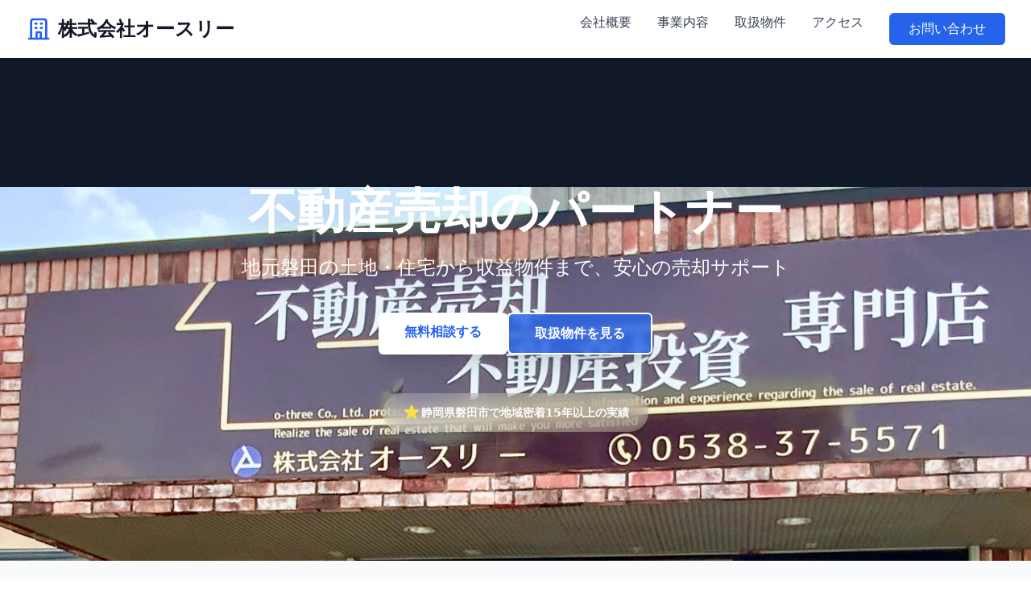

--- FILE ---
content_type: text/html
request_url: https://o-three.jp/?elementor_library=%E3%83%87%E3%83%95%E3%82%A9%E3%83%AB%E3%83%88%E3%82%AD%E3%83%83%E3%83%88
body_size: 6186
content:
<!DOCTYPE html>
<html lang="ja">
<head>
    <meta charset="UTF-8">
    <meta name="viewport" content="width=device-width, initial-scale=1.0">
    <title>株式会社オースリー | 静岡県磐田市の不動産会社</title>
    <meta name="description" content="静岡県磐田市の不動産会社。個人向け物件から一棟マンションまで、幅広い不動産ニーズにお応えします。">
    <script src="https://cdn.tailwindcss.com"></script>
    <!-- Google reCAPTCHA v3 -->
    <script src="https://www.google.com/recaptcha/api.js?render=6LedGesrAAAAAMDwx3FIXV4_pxiu8NiH8ysQyVqO1"></script>
    <style>
        html {
            scroll-behavior: smooth;
        }
    </style>
</head>
<body class="min-h-screen bg-white">
    <!-- Header -->
    <header class="bg-white shadow-sm sticky top-0 z-50">
        <div class="max-w-7xl mx-auto px-4 sm:px-6 lg:px-8">
            <div class="flex justify-between items-center py-4">
                <div class="flex items-center">
                    <svg class="h-8 w-8 text-blue-600" fill="none" stroke="currentColor" viewBox="0 0 24 24">
                        <path stroke-linecap="round" stroke-linejoin="round" stroke-width="2" d="M19 21V5a2 2 0 00-2-2H7a2 2 0 00-2 2v16m14 0h2m-2 0h-5m-9 0H3m2 0h5M9 7h1m-1 4h1m4-4h1m-1 4h1m-5 10v-5a1 1 0 011-1h2a1 1 0 011 1v5m-4 0h4"></path>
                    </svg>
                    <h1 class="ml-2 text-2xl font-bold text-gray-900">株式会社オースリー</h1>
                </div>
                <nav class="hidden md:flex space-x-8">
                    <a href="#about" class="text-gray-700 hover:text-blue-600 transition">会社概要</a>
                    <a href="#services" class="text-gray-700 hover:text-blue-600 transition">事業内容</a>
                    <a href="#properties" class="text-gray-700 hover:text-blue-600 transition">取扱物件</a>
                    <a href="#access" class="text-gray-700 hover:text-blue-600 transition">アクセス</a>
                    <a href="#contact" class="bg-blue-600 text-white px-6 py-2 rounded-md hover:bg-blue-700 transition">お問い合わせ</a>
                </nav>
            </div>
        </div>
    </header>

    <!-- Hero Section -->
    <section class="relative bg-gray-900 text-white py-32 md:py-40 overflow-hidden">
        <!-- Background Image -->
        <div class="absolute inset-0">
            <picture>
                <source srcset="assets/images/hero/hero-bg.webp" type="image/webp">
                <img src="assets/images/hero/hero-bg.png"
                     alt="株式会社オースリー 店舗外観"
                     class="w-full h-full object-cover object-center">
            </picture>
            <!-- Overlay - より薄く調整 -->
            <div class="absolute inset-0 bg-gradient-to-b from-blue-900/60 via-blue-800/50 to-blue-900/70"></div>
        </div>

        <!-- Content -->
        <div class="relative z-10 max-w-7xl mx-auto px-4 sm:px-6 lg:px-8 text-center">
            <h2 class="text-4xl md:text-6xl font-bold mb-6 drop-shadow-2xl">
                不動産売却のパートナー
            </h2>
            <p class="text-xl md:text-2xl mb-10 drop-shadow-lg max-w-3xl mx-auto">
                地元磐田の土地・住宅から収益物件まで、安心の売却サポート
            </p>
            <div class="flex flex-col sm:flex-row justify-center gap-4">
                <a href="#contact" class="bg-white text-blue-600 px-8 py-3 rounded-md font-semibold hover:bg-blue-50 hover:scale-105 transition-all shadow-xl">
                    無料相談する
                </a>
                <a href="#properties" class="bg-blue-600/80 backdrop-blur-sm border-2 border-white text-white px-8 py-3 rounded-md font-semibold hover:bg-blue-600 hover:scale-105 transition-all shadow-xl">
                    取扱物件を見る
                </a>
            </div>

            <!-- Trust Badge -->
            <div class="mt-12 inline-flex items-center gap-3 bg-white/20 backdrop-blur-md px-6 py-3 rounded-full shadow-lg">
                <svg class="h-6 w-6 text-yellow-300" fill="currentColor" viewBox="0 0 20 20">
                    <path d="M9.049 2.927c.3-.921 1.603-.921 1.902 0l1.07 3.292a1 1 0 00.95.69h3.462c.969 0 1.371 1.24.588 1.81l-2.8 2.034a1 1 0 00-.364 1.118l1.07 3.292c.3.921-.755 1.688-1.54 1.118l-2.8-2.034a1 1 0 00-1.175 0l-2.8 2.034c-.784.57-1.838-.197-1.539-1.118l1.07-3.292a1 1 0 00-.364-1.118L2.98 8.72c-.783-.57-.38-1.81.588-1.81h3.461a1 1 0 00.951-.69l1.07-3.292z"></path>
                </svg>
                <span class="text-sm font-bold drop-shadow-md">静岡県磐田市で地域密着15年以上の実績</span>
            </div>
        </div>
    </section>

    <!-- Features -->
    <section class="py-16 bg-gray-50">
        <div class="max-w-7xl mx-auto px-4 sm:px-6 lg:px-8">
            <div class="grid md:grid-cols-3 gap-8">
                <div class="bg-white p-6 rounded-lg shadow-md text-center">
                    <svg class="h-12 w-12 text-blue-600 mx-auto mb-4" fill="none" stroke="currentColor" viewBox="0 0 24 24">
                        <path stroke-linecap="round" stroke-linejoin="round" stroke-width="2" d="M3 12l2-2m0 0l7-7 7 7M5 10v10a1 1 0 001 1h3m10-11l2 2m-2-2v10a1 1 0 01-1 1h-3m-6 0a1 1 0 001-1v-4a1 1 0 011-1h2a1 1 0 011 1v4a1 1 0 001 1m-6 0h6"></path>
                    </svg>
                    <h3 class="text-xl font-bold mb-3">個人向け不動産</h3>
                    <p class="text-gray-600">マイホームから投資物件まで、お客様のライフスタイルに合わせた物件をご提案</p>
                </div>
                <div class="bg-white p-6 rounded-lg shadow-md text-center">
                    <svg class="h-12 w-12 text-blue-600 mx-auto mb-4" fill="none" stroke="currentColor" viewBox="0 0 24 24">
                        <path stroke-linecap="round" stroke-linejoin="round" stroke-width="2" d="M19 21V5a2 2 0 00-2-2H7a2 2 0 00-2 2v16m14 0h2m-2 0h-5m-9 0H3m2 0h5M9 7h1m-1 4h1m4-4h1m-1 4h1m-5 10v-5a1 1 0 011-1h2a1 1 0 011 1v5m-4 0h4"></path>
                    </svg>
                    <h3 class="text-xl font-bold mb-3">一棟マンション</h3>
                    <p class="text-gray-600">投資家・法人向けの収益物件を豊富に取り扱い、資産運用をサポート</p>
                </div>
                <div class="bg-white p-6 rounded-lg shadow-md text-center">
                    <svg class="h-12 w-12 text-blue-600 mx-auto mb-4" fill="none" stroke="currentColor" viewBox="0 0 24 24">
                        <path stroke-linecap="round" stroke-linejoin="round" stroke-width="2" d="M13 7h8m0 0v8m0-8l-8 8-4-4-6 6"></path>
                    </svg>
                    <h3 class="text-xl font-bold mb-3">売買仲介・管理</h3>
                    <p class="text-gray-600">売買仲介から物件管理まで、ワンストップでサポート</p>
                </div>
            </div>
        </div>
    </section>

    <!-- About Section -->
    <section id="about" class="py-16">
        <div class="max-w-7xl mx-auto px-4 sm:px-6 lg:px-8">
            <h2 class="text-3xl font-bold text-center mb-12">会社概要</h2>
            <div class="bg-white shadow-md rounded-lg overflow-hidden">
                <table class="w-full">
                    <tbody class="divide-y divide-gray-200">
                        <tr>
                            <td class="px-6 py-4 bg-gray-50 font-semibold w-1/3">会社名</td>
                            <td class="px-6 py-4">株式会社オースリー</td>
                        </tr>
                        <tr>
                            <td class="px-6 py-4 bg-gray-50 font-semibold">所在地</td>
                            <td class="px-6 py-4">〒438-0078 静岡県磐田市中泉3丁目5-1</td>
                        </tr>
                        <tr>
                            <td class="px-6 py-4 bg-gray-50 font-semibold">アクセス</td>
                            <td class="px-6 py-4">JR東海道本線 磐田駅より徒歩5〜7分</td>
                        </tr>
                        <tr>
                            <td class="px-6 py-4 bg-gray-50 font-semibold">営業時間</td>
                            <td class="px-6 py-4">
                                平日：10:00〜19:00<br>
                                土曜：10:00〜17:00
                            </td>
                        </tr>
                        <tr>
                            <td class="px-6 py-4 bg-gray-50 font-semibold">定休日</td>
                            <td class="px-6 py-4">日曜日、祝日</td>
                        </tr>
                    </tbody>
                </table>
            </div>
        </div>
    </section>

    <!-- Services Section -->
    <section id="services" class="py-16 bg-gray-50">
        <div class="max-w-7xl mx-auto px-4 sm:px-6 lg:px-8">
            <h2 class="text-3xl font-bold text-center mb-12">事業内容</h2>
            <div class="grid md:grid-cols-2 gap-8">
                <div class="bg-white p-8 rounded-lg shadow-md">
                    <h3 class="text-2xl font-bold mb-4 text-blue-600">不動産売買仲介</h3>
                    <ul class="space-y-2 text-gray-700">
                        <li>• 売買仲介（売却・購入）</li>
                        <li>• 地元土地・住宅の売買</li>
                        <li>• 収益物件の売買</li>
                        <li>• 一棟マンション・アパートの売買</li>
                    </ul>
                </div>
                <div class="bg-white p-8 rounded-lg shadow-md">
                    <h3 class="text-2xl font-bold mb-4 text-blue-600">不動産管理</h3>
                    <ul class="space-y-2 text-gray-700">
                        <li>• 不動産管理</li>
                        <li>• 資産運用コンサルティング</li>
                        <li>• オーナーサポート</li>
                    </ul>
                </div>
            </div>
        </div>
    </section>

    <!-- Properties Section -->
    <section id="properties" class="py-16">
        <div class="max-w-7xl mx-auto px-4 sm:px-6 lg:px-8">
            <h2 class="text-3xl font-bold text-center mb-12">取扱物件</h2>
            <div class="grid md:grid-cols-3 gap-6">
                <div class="bg-white border border-gray-200 rounded-lg p-6 hover:shadow-lg transition">
                    <h3 class="text-xl font-bold mb-3">個人向け物件</h3>
                    <ul class="space-y-2 text-gray-600">
                        <li>• 中古マンション</li>
                        <li>• 中古一戸建て</li>
                        <li>• 土地</li>
                    </ul>
                </div>
                <div class="bg-white border border-gray-200 rounded-lg p-6 hover:shadow-lg transition">
                    <h3 class="text-xl font-bold mb-3">投資用物件</h3>
                    <ul class="space-y-2 text-gray-600">
                        <li>• 一棟マンション</li>
                        <li>• 一棟アパート</li>
                        <li>• 収益物件</li>
                    </ul>
                </div>
                <div class="bg-white border border-gray-200 rounded-lg p-6 hover:shadow-lg transition">
                    <h3 class="text-xl font-bold mb-3">事業用物件</h3>
                    <ul class="space-y-2 text-gray-600">
                        <li>• 工場・倉庫</li>
                        <li>• 事務所・店舗</li>
                        <li>• 事業用地</li>
                    </ul>
                </div>
            </div>
        </div>
    </section>

    <!-- Access Section -->
    <section id="access" class="py-16 bg-gray-50">
        <div class="max-w-7xl mx-auto px-4 sm:px-6 lg:px-8">
            <h2 class="text-3xl font-bold text-center mb-12">アクセス</h2>
            <div class="grid md:grid-cols-2 gap-8">
                <div class="bg-white p-8 rounded-lg shadow-md">
                    <div class="space-y-4">
                        <div class="flex items-start">
                            <svg class="h-6 w-6 text-blue-600 mr-3 mt-1" fill="none" stroke="currentColor" viewBox="0 0 24 24">
                                <path stroke-linecap="round" stroke-linejoin="round" stroke-width="2" d="M17.657 16.657L13.414 20.9a1.998 1.998 0 01-2.827 0l-4.244-4.243a8 8 0 1111.314 0z"></path>
                                <path stroke-linecap="round" stroke-linejoin="round" stroke-width="2" d="M15 11a3 3 0 11-6 0 3 3 0 016 0z"></path>
                            </svg>
                            <div>
                                <h3 class="font-bold mb-1">所在地</h3>
                                <p class="text-gray-600">〒438-0078<br>静岡県磐田市中泉3丁目5-1</p>
                            </div>
                        </div>
                        <div class="flex items-start">
                            <svg class="h-6 w-6 text-blue-600 mr-3 mt-1" fill="none" stroke="currentColor" viewBox="0 0 24 24">
                                <path stroke-linecap="round" stroke-linejoin="round" stroke-width="2" d="M3 5a2 2 0 012-2h3.28a1 1 0 01.948.684l1.498 4.493a1 1 0 01-.502 1.21l-2.257 1.13a11.042 11.042 0 005.516 5.516l1.13-2.257a1 1 0 011.21-.502l4.493 1.498a1 1 0 01.684.949V19a2 2 0 01-2 2h-1C9.716 21 3 14.284 3 6V5z"></path>
                            </svg>
                            <div>
                                <h3 class="font-bold mb-1">電話</h3>
                                <a href="tel:0538375571" class="text-blue-600 hover:text-blue-800">0538-37-5571</a>
                            </div>
                        </div>
                        <div class="flex items-start">
                            <svg class="h-6 w-6 text-blue-600 mr-3 mt-1" fill="none" stroke="currentColor" viewBox="0 0 24 24">
                                <path stroke-linecap="round" stroke-linejoin="round" stroke-width="2" d="M12 8v4l3 3m6-3a9 9 0 11-18 0 9 9 0 0118 0z"></path>
                            </svg>
                            <div>
                                <h3 class="font-bold mb-1">営業時間</h3>
                                <p class="text-gray-600">
                                    平日：10:00〜19:00<br>
                                    土曜：10:00〜17:00<br>
                                    定休日：日曜・祝日
                                </p>
                            </div>
                        </div>
                    </div>
                </div>
                <div class="bg-white rounded-lg shadow-md overflow-hidden h-80">
                    <iframe src="https://www.google.com/maps/embed?pb=!1m18!1m12!1m3!1d3279.647864269069!2d137.84995217614903!3d34.714060672915046!2m3!1f0!2f0!3f0!3m2!1i1024!2i768!4f13.1!3m3!1m2!1s0x601ae5d2aaf31651%3A0xc191842dcb36f7e!2z44CSNDM4LTAwNzgg6Z2Z5bKh55yM56OQ55Sw5biC5Lit5rOJ77yT5LiB55uu77yV4oiS77yR!5e0!3m2!1sja!2sjp!4v1760151887423!5m2!1sja!2sjp" 
                            width="100%" height="100%" style="border:0;" allowfullscreen="" loading="lazy" referrerpolicy="no-referrer-when-downgrade"></iframe>
                </div>
            </div>
        </div>
    </section>

    <!-- Contact Section -->
    <section id="contact" class="py-16">
        <div class="max-w-3xl mx-auto px-4 sm:px-6 lg:px-8">
            <h2 class="text-3xl font-bold text-center mb-12">お問い合わせ</h2>
            <div class="bg-white shadow-md rounded-lg p-8">
                <p class="text-center text-gray-600 mb-8">
                    不動産に関するご相談、物件のお問い合わせなど、お気軽にご連絡ください。
                </p>

                <!-- Contact Form -->
                <form action="contact.php" method="POST" class="space-y-6" id="contactForm">
                    <!-- CSRF Token (hidden field) -->
                    <input type="hidden" name="csrf_token" id="csrf_token" value="">
                    <!-- reCAPTCHA Token (hidden field) -->
                    <input type="hidden" name="recaptcha_token" id="recaptcha_token" value="">

                    <div class="grid md:grid-cols-2 gap-6">
                        <div>
                            <label for="name" class="block text-sm font-medium text-gray-700 mb-2">お名前 <span class="text-red-500">*</span></label>
                            <input type="text" id="name" name="name" required
                                   class="w-full px-4 py-2 border border-gray-300 rounded-md focus:ring-2 focus:ring-blue-500 focus:border-blue-500 outline-none transition">
                        </div>
                        <div>
                            <label for="phone" class="block text-sm font-medium text-gray-700 mb-2">電話番号</label>
                            <input type="tel" id="phone" name="phone"
                                   class="w-full px-4 py-2 border border-gray-300 rounded-md focus:ring-2 focus:ring-blue-500 focus:border-blue-500 outline-none transition">
                        </div>
                    </div>

                    <div>
                        <label for="email" class="block text-sm font-medium text-gray-700 mb-2">メールアドレス <span class="text-red-500">*</span></label>
                        <input type="email" id="email" name="email" required
                               class="w-full px-4 py-2 border border-gray-300 rounded-md focus:ring-2 focus:ring-blue-500 focus:border-blue-500 outline-none transition">
                    </div>

                    <div>
                        <label for="inquiry-type" class="block text-sm font-medium text-gray-700 mb-2">お問い合わせ種別</label>
                        <select id="inquiry-type" name="inquiry-type"
                                class="w-full px-4 py-2 border border-gray-300 rounded-md focus:ring-2 focus:ring-blue-500 focus:border-blue-500 outline-none transition">
                            <option value="">選択してください</option>
                            <option value="sell">物件売却について</option>
                            <option value="purchase">物件購入について</option>
                            <option value="investment">収益物件の売買について</option>
                            <option value="management">不動産管理について</option>
                            <option value="other">その他</option>
                        </select>
                    </div>

                    <div>
                        <label for="message" class="block text-sm font-medium text-gray-700 mb-2">お問い合わせ内容 <span class="text-red-500">*</span></label>
                        <textarea id="message" name="message" rows="6" required
                                  class="w-full px-4 py-2 border border-gray-300 rounded-md focus:ring-2 focus:ring-blue-500 focus:border-blue-500 outline-none transition resize-none"></textarea>
                    </div>

                    <div class="text-center">
                        <button type="submit"
                                class="bg-blue-600 text-white px-8 py-3 rounded-md font-semibold hover:bg-blue-700 transition focus:outline-none focus:ring-2 focus:ring-blue-500 focus:ring-offset-2">
                            送信する
                        </button>
                    </div>
                </form>

                <!-- Alternative Contact Methods -->
                <div class="mt-12 pt-8 border-t border-gray-200">
                    <p class="text-center text-gray-600 mb-6 font-medium">その他のお問い合わせ方法</p>
                    <div class="grid md:grid-cols-2 gap-6">
                        <div class="flex items-center justify-center">
                            <svg class="h-6 w-6 text-blue-600 mr-3 flex-shrink-0" fill="none" stroke="currentColor" viewBox="0 0 24 24">
                                <path stroke-linecap="round" stroke-linejoin="round" stroke-width="2" d="M3 5a2 2 0 012-2h3.28a1 1 0 01.948.684l1.498 4.493a1 1 0 01-.502 1.21l-2.257 1.13a11.042 11.042 0 005.516 5.516l1.13-2.257a1 1 0 011.21-.502l4.493 1.498a1 1 0 01.684.949V19a2 2 0 01-2 2h-1C9.716 21 3 14.284 3 6V5z"></path>
                            </svg>
                            <div>
                                <p class="text-sm text-gray-600">お電話でのお問い合わせ</p>
                                <a href="tel:0538375571" class="text-lg font-bold text-blue-600 hover:text-blue-800">0538-37-5571</a>
                            </div>
                        </div>
                        <div class="flex items-center justify-center">
                            <svg class="h-6 w-6 text-blue-600 mr-3 flex-shrink-0" fill="none" stroke="currentColor" viewBox="0 0 24 24">
                                <path stroke-linecap="round" stroke-linejoin="round" stroke-width="2" d="M3 8l7.89 5.26a2 2 0 002.22 0L21 8M5 19h14a2 2 0 002-2V7a2 2 0 00-2-2H5a2 2 0 00-2 2v10a2 2 0 002 2z"></path>
                            </svg>
                            <div>
                                <p class="text-sm text-gray-600">メールでのお問い合わせ</p>
                                <a href="#" class="text-lg font-bold text-blue-600 hover:text-blue-800 email-link" data-user="info" data-domain="o-three.jp">info [at] o-three.jp</a>
                            </div>
                        </div>
                    </div>
                    <div class="text-center mt-6">
                        <p class="text-sm text-gray-600">営業時間</p>
                        <p class="font-semibold text-gray-900 mt-1">平日 10:00〜19:00 / 土曜 10:00〜17:00</p>
                        <p class="text-sm text-gray-500 mt-1">定休日：日曜・祝日</p>
                    </div>
                </div>
            </div>
        </div>
    </section>

    <!-- Footer -->
    <footer class="bg-gray-900 text-white py-8">
        <div class="max-w-7xl mx-auto px-4 sm:px-6 lg:px-8 text-center">
            <div class="flex items-center justify-center mb-4">
                <svg class="h-6 w-6 mr-2" fill="none" stroke="currentColor" viewBox="0 0 24 24">
                    <path stroke-linecap="round" stroke-linejoin="round" stroke-width="2" d="M19 21V5a2 2 0 00-2-2H7a2 2 0 00-2 2v16m14 0h2m-2 0h-5m-9 0H3m2 0h5M9 7h1m-1 4h1m4-4h1m-1 4h1m-5 10v-5a1 1 0 011-1h2a1 1 0 011 1v5m-4 0h4"></path>
                </svg>
                <p class="text-lg font-semibold">株式会社オースリー</p>
            </div>
            <p class="text-gray-400 text-sm">〒438-0078 静岡県磐田市中泉3丁目5-1</p>
            <p class="text-gray-400 text-sm mt-4">© 2024 O3 Corporation. All rights reserved.</p>
        </div>
    </footer>

    <!-- JavaScript for CSRF Token, Email Protection, and reCAPTCHA -->
    <script>
        // ページ読み込み時にCSRFトークンを取得
        document.addEventListener('DOMContentLoaded', function() {
            // CSRFトークン取得
            fetch('get_csrf_token.php')
                .then(response => response.json())
                .then(data => {
                    document.getElementById('csrf_token').value = data.csrf_token;
                })
                .catch(error => {
                    console.error('CSRFトークン取得エラー:', error);
                });

            // メールアドレス難読化解除
            const emailLinks = document.querySelectorAll('.email-link');
            emailLinks.forEach(function(link) {
                const user = link.getAttribute('data-user');
                const domain = link.getAttribute('data-domain');

                if (user && domain) {
                    const email = user + '@' + domain;

                    // クリック時にメーラーを開く
                    link.addEventListener('click', function(e) {
                        e.preventDefault();
                        window.location.href = 'mailto:' + email;
                    });

                    // マウスオーバー時に正しいメールアドレスを表示
                    link.addEventListener('mouseenter', function() {
                        link.textContent = email;
                    });

                    // マウスアウト時に元の表示に戻す
                    link.addEventListener('mouseleave', function() {
                        link.textContent = user + ' [at] ' + domain;
                    });
                }
            });

            // reCAPTCHA v3: フォーム送信時にトークンを取得
            const contactForm = document.getElementById('contactForm');
            if (contactForm) {
                contactForm.addEventListener('submit', function(e) {
                    e.preventDefault();

                    grecaptcha.ready(function() {
                        grecaptcha.execute('6LedGesrAAAAAMDwx3FIXV4_pxiu8NiH8ysQyVqO1', {action: 'contact_form'})
                            .then(function(token) {
                                // トークンをフォームに設定
                                document.getElementById('recaptcha_token').value = token;
                                // フォームを送信
                                contactForm.submit();
                            })
                            .catch(function(error) {
                                console.error('reCAPTCHAエラー:', error);
                                alert('送信に失敗しました。ページを再読み込みして再度お試しください。');
                            });
                    });
                });
            }
        });
    </script>
</body>
</html>